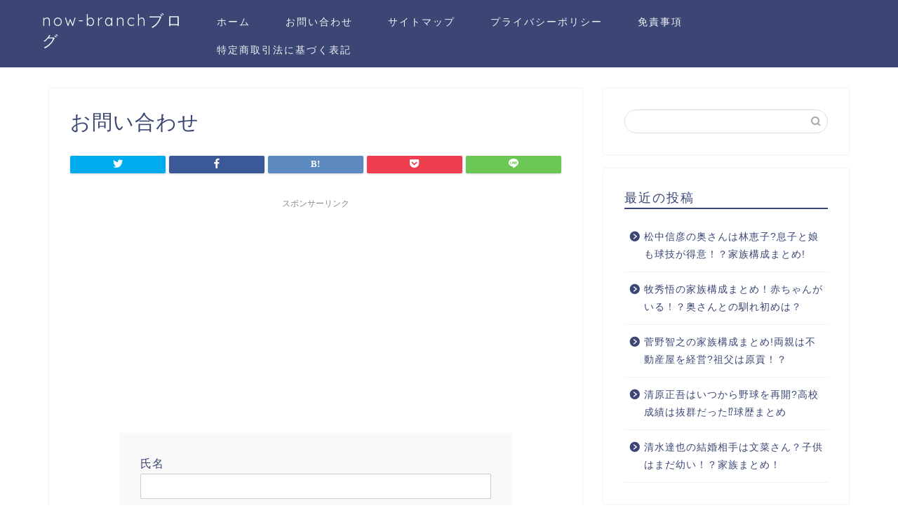

--- FILE ---
content_type: text/html; charset=utf-8
request_url: https://www.google.com/recaptcha/api2/aframe
body_size: 268
content:
<!DOCTYPE HTML><html><head><meta http-equiv="content-type" content="text/html; charset=UTF-8"></head><body><script nonce="WWXeUmVj7D9dKhtSTMbyDQ">/** Anti-fraud and anti-abuse applications only. See google.com/recaptcha */ try{var clients={'sodar':'https://pagead2.googlesyndication.com/pagead/sodar?'};window.addEventListener("message",function(a){try{if(a.source===window.parent){var b=JSON.parse(a.data);var c=clients[b['id']];if(c){var d=document.createElement('img');d.src=c+b['params']+'&rc='+(localStorage.getItem("rc::a")?sessionStorage.getItem("rc::b"):"");window.document.body.appendChild(d);sessionStorage.setItem("rc::e",parseInt(sessionStorage.getItem("rc::e")||0)+1);localStorage.setItem("rc::h",'1769083233837');}}}catch(b){}});window.parent.postMessage("_grecaptcha_ready", "*");}catch(b){}</script></body></html>